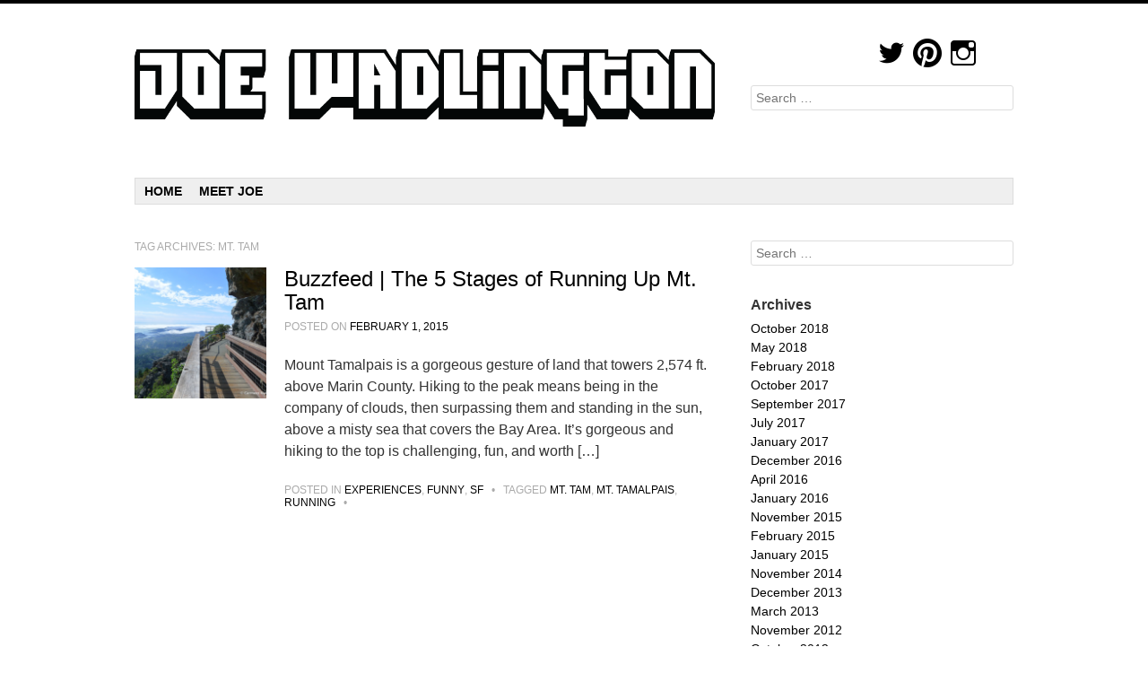

--- FILE ---
content_type: text/html; charset=UTF-8
request_url: https://joewadlington.com/tag/mt-tam/
body_size: 8228
content:
<!DOCTYPE html>
<!--[if lt IE 9]>
<html id="unsupported" lang="en-US">
<![endif]-->
<!--[if IE 9]>
<html id="ie9" lang="en-US">
<![endif]-->
<!--[if !(IE 6) | !(IE 7) | !(IE 8) | !(IE 9)  ]>
<html lang="en-US">
<![endif]-->
<head>
<meta charset="UTF-8" />
<meta name="viewport" content="width=device-width, initial-scale=1" />
<title>Mt. Tam Archives - JoeWadlington.com</title>
<link rel="profile" href="http://gmpg.org/xfn/11" />
<link rel="pingback" href="https://joewadlington.com/xmlrpc.php" />

<meta name='robots' content='index, follow, max-image-preview:large, max-snippet:-1, max-video-preview:-1' />
	<style>img:is([sizes="auto" i], [sizes^="auto," i]) { contain-intrinsic-size: 3000px 1500px }</style>
	
	<!-- This site is optimized with the Yoast SEO plugin v20.11 - https://yoast.com/wordpress/plugins/seo/ -->
	<link rel="canonical" href="https://joewadlington.com/tag/mt-tam/" />
	<meta property="og:locale" content="en_US" />
	<meta property="og:type" content="article" />
	<meta property="og:title" content="Mt. Tam Archives - JoeWadlington.com" />
	<meta property="og:url" content="https://joewadlington.com/tag/mt-tam/" />
	<meta property="og:site_name" content="JoeWadlington.com" />
	<script type="application/ld+json" class="yoast-schema-graph">{"@context":"https://schema.org","@graph":[{"@type":"CollectionPage","@id":"https://joewadlington.com/tag/mt-tam/","url":"https://joewadlington.com/tag/mt-tam/","name":"Mt. Tam Archives - JoeWadlington.com","isPartOf":{"@id":"https://joewadlington.com/#website"},"primaryImageOfPage":{"@id":"https://joewadlington.com/tag/mt-tam/#primaryimage"},"image":{"@id":"https://joewadlington.com/tag/mt-tam/#primaryimage"},"thumbnailUrl":"https://joewadlington.com/wp-content/uploads/2015/03/mount-tam-photo-hike2.png","breadcrumb":{"@id":"https://joewadlington.com/tag/mt-tam/#breadcrumb"},"inLanguage":"en-US"},{"@type":"ImageObject","inLanguage":"en-US","@id":"https://joewadlington.com/tag/mt-tam/#primaryimage","url":"https://joewadlington.com/wp-content/uploads/2015/03/mount-tam-photo-hike2.png","contentUrl":"https://joewadlington.com/wp-content/uploads/2015/03/mount-tam-photo-hike2.png","width":1197,"height":913},{"@type":"BreadcrumbList","@id":"https://joewadlington.com/tag/mt-tam/#breadcrumb","itemListElement":[{"@type":"ListItem","position":1,"name":"Home","item":"https://joewadlington.com/"},{"@type":"ListItem","position":2,"name":"Mt. Tam"}]},{"@type":"WebSite","@id":"https://joewadlington.com/#website","url":"https://joewadlington.com/","name":"JoeWadlington.com","description":"","potentialAction":[{"@type":"SearchAction","target":{"@type":"EntryPoint","urlTemplate":"https://joewadlington.com/?s={search_term_string}"},"query-input":"required name=search_term_string"}],"inLanguage":"en-US"}]}</script>
	<!-- / Yoast SEO plugin. -->


<link rel='dns-prefetch' href='//platform-api.sharethis.com' />
<link rel="alternate" type="application/rss+xml" title="JoeWadlington.com &raquo; Feed" href="https://joewadlington.com/feed/" />
<link rel="alternate" type="application/rss+xml" title="JoeWadlington.com &raquo; Comments Feed" href="https://joewadlington.com/comments/feed/" />
<link rel="alternate" type="application/rss+xml" title="JoeWadlington.com &raquo; Mt. Tam Tag Feed" href="https://joewadlington.com/tag/mt-tam/feed/" />
<script type="text/javascript">
/* <![CDATA[ */
window._wpemojiSettings = {"baseUrl":"https:\/\/s.w.org\/images\/core\/emoji\/16.0.1\/72x72\/","ext":".png","svgUrl":"https:\/\/s.w.org\/images\/core\/emoji\/16.0.1\/svg\/","svgExt":".svg","source":{"concatemoji":"https:\/\/joewadlington.com\/wp-includes\/js\/wp-emoji-release.min.js?ver=6.8.3"}};
/*! This file is auto-generated */
!function(s,n){var o,i,e;function c(e){try{var t={supportTests:e,timestamp:(new Date).valueOf()};sessionStorage.setItem(o,JSON.stringify(t))}catch(e){}}function p(e,t,n){e.clearRect(0,0,e.canvas.width,e.canvas.height),e.fillText(t,0,0);var t=new Uint32Array(e.getImageData(0,0,e.canvas.width,e.canvas.height).data),a=(e.clearRect(0,0,e.canvas.width,e.canvas.height),e.fillText(n,0,0),new Uint32Array(e.getImageData(0,0,e.canvas.width,e.canvas.height).data));return t.every(function(e,t){return e===a[t]})}function u(e,t){e.clearRect(0,0,e.canvas.width,e.canvas.height),e.fillText(t,0,0);for(var n=e.getImageData(16,16,1,1),a=0;a<n.data.length;a++)if(0!==n.data[a])return!1;return!0}function f(e,t,n,a){switch(t){case"flag":return n(e,"\ud83c\udff3\ufe0f\u200d\u26a7\ufe0f","\ud83c\udff3\ufe0f\u200b\u26a7\ufe0f")?!1:!n(e,"\ud83c\udde8\ud83c\uddf6","\ud83c\udde8\u200b\ud83c\uddf6")&&!n(e,"\ud83c\udff4\udb40\udc67\udb40\udc62\udb40\udc65\udb40\udc6e\udb40\udc67\udb40\udc7f","\ud83c\udff4\u200b\udb40\udc67\u200b\udb40\udc62\u200b\udb40\udc65\u200b\udb40\udc6e\u200b\udb40\udc67\u200b\udb40\udc7f");case"emoji":return!a(e,"\ud83e\udedf")}return!1}function g(e,t,n,a){var r="undefined"!=typeof WorkerGlobalScope&&self instanceof WorkerGlobalScope?new OffscreenCanvas(300,150):s.createElement("canvas"),o=r.getContext("2d",{willReadFrequently:!0}),i=(o.textBaseline="top",o.font="600 32px Arial",{});return e.forEach(function(e){i[e]=t(o,e,n,a)}),i}function t(e){var t=s.createElement("script");t.src=e,t.defer=!0,s.head.appendChild(t)}"undefined"!=typeof Promise&&(o="wpEmojiSettingsSupports",i=["flag","emoji"],n.supports={everything:!0,everythingExceptFlag:!0},e=new Promise(function(e){s.addEventListener("DOMContentLoaded",e,{once:!0})}),new Promise(function(t){var n=function(){try{var e=JSON.parse(sessionStorage.getItem(o));if("object"==typeof e&&"number"==typeof e.timestamp&&(new Date).valueOf()<e.timestamp+604800&&"object"==typeof e.supportTests)return e.supportTests}catch(e){}return null}();if(!n){if("undefined"!=typeof Worker&&"undefined"!=typeof OffscreenCanvas&&"undefined"!=typeof URL&&URL.createObjectURL&&"undefined"!=typeof Blob)try{var e="postMessage("+g.toString()+"("+[JSON.stringify(i),f.toString(),p.toString(),u.toString()].join(",")+"));",a=new Blob([e],{type:"text/javascript"}),r=new Worker(URL.createObjectURL(a),{name:"wpTestEmojiSupports"});return void(r.onmessage=function(e){c(n=e.data),r.terminate(),t(n)})}catch(e){}c(n=g(i,f,p,u))}t(n)}).then(function(e){for(var t in e)n.supports[t]=e[t],n.supports.everything=n.supports.everything&&n.supports[t],"flag"!==t&&(n.supports.everythingExceptFlag=n.supports.everythingExceptFlag&&n.supports[t]);n.supports.everythingExceptFlag=n.supports.everythingExceptFlag&&!n.supports.flag,n.DOMReady=!1,n.readyCallback=function(){n.DOMReady=!0}}).then(function(){return e}).then(function(){var e;n.supports.everything||(n.readyCallback(),(e=n.source||{}).concatemoji?t(e.concatemoji):e.wpemoji&&e.twemoji&&(t(e.twemoji),t(e.wpemoji)))}))}((window,document),window._wpemojiSettings);
/* ]]> */
</script>
<style id='wp-emoji-styles-inline-css' type='text/css'>

	img.wp-smiley, img.emoji {
		display: inline !important;
		border: none !important;
		box-shadow: none !important;
		height: 1em !important;
		width: 1em !important;
		margin: 0 0.07em !important;
		vertical-align: -0.1em !important;
		background: none !important;
		padding: 0 !important;
	}
</style>
<link rel='stylesheet' id='wp-block-library-css' href='https://joewadlington.com/wp-includes/css/dist/block-library/style.min.css?ver=6.8.3' type='text/css' media='all' />
<style id='classic-theme-styles-inline-css' type='text/css'>
/*! This file is auto-generated */
.wp-block-button__link{color:#fff;background-color:#32373c;border-radius:9999px;box-shadow:none;text-decoration:none;padding:calc(.667em + 2px) calc(1.333em + 2px);font-size:1.125em}.wp-block-file__button{background:#32373c;color:#fff;text-decoration:none}
</style>
<style id='global-styles-inline-css' type='text/css'>
:root{--wp--preset--aspect-ratio--square: 1;--wp--preset--aspect-ratio--4-3: 4/3;--wp--preset--aspect-ratio--3-4: 3/4;--wp--preset--aspect-ratio--3-2: 3/2;--wp--preset--aspect-ratio--2-3: 2/3;--wp--preset--aspect-ratio--16-9: 16/9;--wp--preset--aspect-ratio--9-16: 9/16;--wp--preset--color--black: #000000;--wp--preset--color--cyan-bluish-gray: #abb8c3;--wp--preset--color--white: #ffffff;--wp--preset--color--pale-pink: #f78da7;--wp--preset--color--vivid-red: #cf2e2e;--wp--preset--color--luminous-vivid-orange: #ff6900;--wp--preset--color--luminous-vivid-amber: #fcb900;--wp--preset--color--light-green-cyan: #7bdcb5;--wp--preset--color--vivid-green-cyan: #00d084;--wp--preset--color--pale-cyan-blue: #8ed1fc;--wp--preset--color--vivid-cyan-blue: #0693e3;--wp--preset--color--vivid-purple: #9b51e0;--wp--preset--gradient--vivid-cyan-blue-to-vivid-purple: linear-gradient(135deg,rgba(6,147,227,1) 0%,rgb(155,81,224) 100%);--wp--preset--gradient--light-green-cyan-to-vivid-green-cyan: linear-gradient(135deg,rgb(122,220,180) 0%,rgb(0,208,130) 100%);--wp--preset--gradient--luminous-vivid-amber-to-luminous-vivid-orange: linear-gradient(135deg,rgba(252,185,0,1) 0%,rgba(255,105,0,1) 100%);--wp--preset--gradient--luminous-vivid-orange-to-vivid-red: linear-gradient(135deg,rgba(255,105,0,1) 0%,rgb(207,46,46) 100%);--wp--preset--gradient--very-light-gray-to-cyan-bluish-gray: linear-gradient(135deg,rgb(238,238,238) 0%,rgb(169,184,195) 100%);--wp--preset--gradient--cool-to-warm-spectrum: linear-gradient(135deg,rgb(74,234,220) 0%,rgb(151,120,209) 20%,rgb(207,42,186) 40%,rgb(238,44,130) 60%,rgb(251,105,98) 80%,rgb(254,248,76) 100%);--wp--preset--gradient--blush-light-purple: linear-gradient(135deg,rgb(255,206,236) 0%,rgb(152,150,240) 100%);--wp--preset--gradient--blush-bordeaux: linear-gradient(135deg,rgb(254,205,165) 0%,rgb(254,45,45) 50%,rgb(107,0,62) 100%);--wp--preset--gradient--luminous-dusk: linear-gradient(135deg,rgb(255,203,112) 0%,rgb(199,81,192) 50%,rgb(65,88,208) 100%);--wp--preset--gradient--pale-ocean: linear-gradient(135deg,rgb(255,245,203) 0%,rgb(182,227,212) 50%,rgb(51,167,181) 100%);--wp--preset--gradient--electric-grass: linear-gradient(135deg,rgb(202,248,128) 0%,rgb(113,206,126) 100%);--wp--preset--gradient--midnight: linear-gradient(135deg,rgb(2,3,129) 0%,rgb(40,116,252) 100%);--wp--preset--font-size--small: 13px;--wp--preset--font-size--medium: 20px;--wp--preset--font-size--large: 36px;--wp--preset--font-size--x-large: 42px;--wp--preset--spacing--20: 0.44rem;--wp--preset--spacing--30: 0.67rem;--wp--preset--spacing--40: 1rem;--wp--preset--spacing--50: 1.5rem;--wp--preset--spacing--60: 2.25rem;--wp--preset--spacing--70: 3.38rem;--wp--preset--spacing--80: 5.06rem;--wp--preset--shadow--natural: 6px 6px 9px rgba(0, 0, 0, 0.2);--wp--preset--shadow--deep: 12px 12px 50px rgba(0, 0, 0, 0.4);--wp--preset--shadow--sharp: 6px 6px 0px rgba(0, 0, 0, 0.2);--wp--preset--shadow--outlined: 6px 6px 0px -3px rgba(255, 255, 255, 1), 6px 6px rgba(0, 0, 0, 1);--wp--preset--shadow--crisp: 6px 6px 0px rgba(0, 0, 0, 1);}:where(.is-layout-flex){gap: 0.5em;}:where(.is-layout-grid){gap: 0.5em;}body .is-layout-flex{display: flex;}.is-layout-flex{flex-wrap: wrap;align-items: center;}.is-layout-flex > :is(*, div){margin: 0;}body .is-layout-grid{display: grid;}.is-layout-grid > :is(*, div){margin: 0;}:where(.wp-block-columns.is-layout-flex){gap: 2em;}:where(.wp-block-columns.is-layout-grid){gap: 2em;}:where(.wp-block-post-template.is-layout-flex){gap: 1.25em;}:where(.wp-block-post-template.is-layout-grid){gap: 1.25em;}.has-black-color{color: var(--wp--preset--color--black) !important;}.has-cyan-bluish-gray-color{color: var(--wp--preset--color--cyan-bluish-gray) !important;}.has-white-color{color: var(--wp--preset--color--white) !important;}.has-pale-pink-color{color: var(--wp--preset--color--pale-pink) !important;}.has-vivid-red-color{color: var(--wp--preset--color--vivid-red) !important;}.has-luminous-vivid-orange-color{color: var(--wp--preset--color--luminous-vivid-orange) !important;}.has-luminous-vivid-amber-color{color: var(--wp--preset--color--luminous-vivid-amber) !important;}.has-light-green-cyan-color{color: var(--wp--preset--color--light-green-cyan) !important;}.has-vivid-green-cyan-color{color: var(--wp--preset--color--vivid-green-cyan) !important;}.has-pale-cyan-blue-color{color: var(--wp--preset--color--pale-cyan-blue) !important;}.has-vivid-cyan-blue-color{color: var(--wp--preset--color--vivid-cyan-blue) !important;}.has-vivid-purple-color{color: var(--wp--preset--color--vivid-purple) !important;}.has-black-background-color{background-color: var(--wp--preset--color--black) !important;}.has-cyan-bluish-gray-background-color{background-color: var(--wp--preset--color--cyan-bluish-gray) !important;}.has-white-background-color{background-color: var(--wp--preset--color--white) !important;}.has-pale-pink-background-color{background-color: var(--wp--preset--color--pale-pink) !important;}.has-vivid-red-background-color{background-color: var(--wp--preset--color--vivid-red) !important;}.has-luminous-vivid-orange-background-color{background-color: var(--wp--preset--color--luminous-vivid-orange) !important;}.has-luminous-vivid-amber-background-color{background-color: var(--wp--preset--color--luminous-vivid-amber) !important;}.has-light-green-cyan-background-color{background-color: var(--wp--preset--color--light-green-cyan) !important;}.has-vivid-green-cyan-background-color{background-color: var(--wp--preset--color--vivid-green-cyan) !important;}.has-pale-cyan-blue-background-color{background-color: var(--wp--preset--color--pale-cyan-blue) !important;}.has-vivid-cyan-blue-background-color{background-color: var(--wp--preset--color--vivid-cyan-blue) !important;}.has-vivid-purple-background-color{background-color: var(--wp--preset--color--vivid-purple) !important;}.has-black-border-color{border-color: var(--wp--preset--color--black) !important;}.has-cyan-bluish-gray-border-color{border-color: var(--wp--preset--color--cyan-bluish-gray) !important;}.has-white-border-color{border-color: var(--wp--preset--color--white) !important;}.has-pale-pink-border-color{border-color: var(--wp--preset--color--pale-pink) !important;}.has-vivid-red-border-color{border-color: var(--wp--preset--color--vivid-red) !important;}.has-luminous-vivid-orange-border-color{border-color: var(--wp--preset--color--luminous-vivid-orange) !important;}.has-luminous-vivid-amber-border-color{border-color: var(--wp--preset--color--luminous-vivid-amber) !important;}.has-light-green-cyan-border-color{border-color: var(--wp--preset--color--light-green-cyan) !important;}.has-vivid-green-cyan-border-color{border-color: var(--wp--preset--color--vivid-green-cyan) !important;}.has-pale-cyan-blue-border-color{border-color: var(--wp--preset--color--pale-cyan-blue) !important;}.has-vivid-cyan-blue-border-color{border-color: var(--wp--preset--color--vivid-cyan-blue) !important;}.has-vivid-purple-border-color{border-color: var(--wp--preset--color--vivid-purple) !important;}.has-vivid-cyan-blue-to-vivid-purple-gradient-background{background: var(--wp--preset--gradient--vivid-cyan-blue-to-vivid-purple) !important;}.has-light-green-cyan-to-vivid-green-cyan-gradient-background{background: var(--wp--preset--gradient--light-green-cyan-to-vivid-green-cyan) !important;}.has-luminous-vivid-amber-to-luminous-vivid-orange-gradient-background{background: var(--wp--preset--gradient--luminous-vivid-amber-to-luminous-vivid-orange) !important;}.has-luminous-vivid-orange-to-vivid-red-gradient-background{background: var(--wp--preset--gradient--luminous-vivid-orange-to-vivid-red) !important;}.has-very-light-gray-to-cyan-bluish-gray-gradient-background{background: var(--wp--preset--gradient--very-light-gray-to-cyan-bluish-gray) !important;}.has-cool-to-warm-spectrum-gradient-background{background: var(--wp--preset--gradient--cool-to-warm-spectrum) !important;}.has-blush-light-purple-gradient-background{background: var(--wp--preset--gradient--blush-light-purple) !important;}.has-blush-bordeaux-gradient-background{background: var(--wp--preset--gradient--blush-bordeaux) !important;}.has-luminous-dusk-gradient-background{background: var(--wp--preset--gradient--luminous-dusk) !important;}.has-pale-ocean-gradient-background{background: var(--wp--preset--gradient--pale-ocean) !important;}.has-electric-grass-gradient-background{background: var(--wp--preset--gradient--electric-grass) !important;}.has-midnight-gradient-background{background: var(--wp--preset--gradient--midnight) !important;}.has-small-font-size{font-size: var(--wp--preset--font-size--small) !important;}.has-medium-font-size{font-size: var(--wp--preset--font-size--medium) !important;}.has-large-font-size{font-size: var(--wp--preset--font-size--large) !important;}.has-x-large-font-size{font-size: var(--wp--preset--font-size--x-large) !important;}
:where(.wp-block-post-template.is-layout-flex){gap: 1.25em;}:where(.wp-block-post-template.is-layout-grid){gap: 1.25em;}
:where(.wp-block-columns.is-layout-flex){gap: 2em;}:where(.wp-block-columns.is-layout-grid){gap: 2em;}
:root :where(.wp-block-pullquote){font-size: 1.5em;line-height: 1.6;}
</style>
<link rel='stylesheet' id='ssb-front-css-css' href='https://joewadlington.com/wp-content/plugins/simple-social-buttons/assets/css/front.css?ver=4.1.1' type='text/css' media='all' />
<link rel='stylesheet' id='wp-components-css' href='https://joewadlington.com/wp-includes/css/dist/components/style.min.css?ver=6.8.3' type='text/css' media='all' />
<link rel='stylesheet' id='godaddy-styles-css' href='https://joewadlington.com/wp-content/mu-plugins/vendor/wpex/godaddy-launch/includes/Dependencies/GoDaddy/Styles/build/latest.css?ver=2.0.2' type='text/css' media='all' />
<link rel='stylesheet' id='ecwd-popup-style-css' href='https://joewadlington.com/wp-content/plugins/event-calendar-wd/css/ecwd_popup.css?ver=1.1.41_602596c35e77d' type='text/css' media='all' />
<link rel='stylesheet' id='ecwd_font-awesome-css' href='https://joewadlington.com/wp-content/plugins/event-calendar-wd/css/font-awesome/font-awesome.css?ver=1.1.41_602596c35e77d' type='text/css' media='all' />
<link rel='stylesheet' id='ecwd-public-css' href='https://joewadlington.com/wp-content/plugins/event-calendar-wd/css/style.css?ver=1.1.41_602596c35e77d' type='text/css' media='all' />
<link rel='stylesheet' id='debut-style-css' href='https://joewadlington.com/wp-content/themes/debut/style.css?ver=6.8.3' type='text/css' media='all' />
<link rel='stylesheet' id='genericons-css' href='https://joewadlington.com/wp-content/themes/debut/genericons/genericons.css?ver=3.0.3' type='text/css' media='all' />
<style id='akismet-widget-style-inline-css' type='text/css'>

			.a-stats {
				--akismet-color-mid-green: #357b49;
				--akismet-color-white: #fff;
				--akismet-color-light-grey: #f6f7f7;

				max-width: 350px;
				width: auto;
			}

			.a-stats * {
				all: unset;
				box-sizing: border-box;
			}

			.a-stats strong {
				font-weight: 600;
			}

			.a-stats a.a-stats__link,
			.a-stats a.a-stats__link:visited,
			.a-stats a.a-stats__link:active {
				background: var(--akismet-color-mid-green);
				border: none;
				box-shadow: none;
				border-radius: 8px;
				color: var(--akismet-color-white);
				cursor: pointer;
				display: block;
				font-family: -apple-system, BlinkMacSystemFont, 'Segoe UI', 'Roboto', 'Oxygen-Sans', 'Ubuntu', 'Cantarell', 'Helvetica Neue', sans-serif;
				font-weight: 500;
				padding: 12px;
				text-align: center;
				text-decoration: none;
				transition: all 0.2s ease;
			}

			/* Extra specificity to deal with TwentyTwentyOne focus style */
			.widget .a-stats a.a-stats__link:focus {
				background: var(--akismet-color-mid-green);
				color: var(--akismet-color-white);
				text-decoration: none;
			}

			.a-stats a.a-stats__link:hover {
				filter: brightness(110%);
				box-shadow: 0 4px 12px rgba(0, 0, 0, 0.06), 0 0 2px rgba(0, 0, 0, 0.16);
			}

			.a-stats .count {
				color: var(--akismet-color-white);
				display: block;
				font-size: 1.5em;
				line-height: 1.4;
				padding: 0 13px;
				white-space: nowrap;
			}
		
</style>
<script type="text/javascript" src="https://joewadlington.com/wp-includes/js/jquery/jquery.min.js?ver=3.7.1" id="jquery-core-js"></script>
<script type="text/javascript" src="https://joewadlington.com/wp-includes/js/jquery/jquery-migrate.min.js?ver=3.4.1" id="jquery-migrate-js"></script>
<script type="text/javascript" src="https://joewadlington.com/wp-content/plugins/simple-social-buttons/assets/js/frontend-blocks.js?ver=4.1.1" id="ssb-blocks-front-js-js"></script>
<script type="text/javascript" id="ssb-front-js-js-extra">
/* <![CDATA[ */
var SSB = {"ajax_url":"https:\/\/joewadlington.com\/wp-admin\/admin-ajax.php","fb_share_nonce":"caf8922027"};
/* ]]> */
</script>
<script type="text/javascript" src="https://joewadlington.com/wp-content/plugins/simple-social-buttons/assets/js/front.js?ver=4.1.1" id="ssb-front-js-js"></script>
<script type="text/javascript" src="https://joewadlington.com/wp-content/themes/debut/js/debut.js?ver=6.8.3" id="debut-scripts-js"></script>
<script type="text/javascript" src="//platform-api.sharethis.com/js/sharethis.js#source=googleanalytics-wordpress#product=ga" id="googleanalytics-platform-sharethis-js"></script>
<link rel="https://api.w.org/" href="https://joewadlington.com/wp-json/" /><link rel="alternate" title="JSON" type="application/json" href="https://joewadlington.com/wp-json/wp/v2/tags/83" /><link rel="EditURI" type="application/rsd+xml" title="RSD" href="https://joewadlington.com/xmlrpc.php?rsd" />
<meta name="generator" content="WordPress 6.8.3" />
		<style type="text/css">
			.comments-link {
				display: none;
			}
					</style>
		
		 <style media="screen">

		 /*inline margin*/
		.simplesocialbuttons.simplesocialbuttons_inline.simplesocial-sm-round button{
	  margin: ;
	}
	
	
	
	
	
	
			 /*margin-digbar*/

	
	
	
	
	
	
	
</style>

<!-- Open Graph Meta Tags generated by Simple Social Buttons 4.1.1 -->
<meta property="og:title" content="Buzzfeed | The 5 Stages of Running Up Mt. Tam - JoeWadlington.com" />
<meta property="og:description" content="Mount Tamalpais is a gorgeous gesture of land that towers 2,574 ft. above Marin County. Hiking to the peak means being in the company of clouds, then surpassing them and standing in the sun, above a misty sea that covers the Bay Area. It’s gorgeous and hiking to the top is challenging, fun, and worth it. I was convinced that" />
<meta property="og:url" content="https://joewadlington.com/buzzfeed-5-stages-running-mt-tam/" />
<meta property="og:site_name" content="JoeWadlington.com" />
<meta property="og:image" content="https://joewadlington.com/wp-content/uploads/2015/03/mount-tam-photo-hike2.png" />
<meta name="twitter:card" content="summary_large_image" />
<meta name="twitter:description" content="Mount Tamalpais is a gorgeous gesture of land that towers 2,574 ft. above Marin County. Hiking to the peak means being in the company of clouds, then surpassing them and standing in the sun, above a misty sea that covers the Bay Area. It’s gorgeous and hiking to the top is challenging, fun, and worth it. I was convinced that" />
<meta name="twitter:title" content="Buzzfeed | The 5 Stages of Running Up Mt. Tam - JoeWadlington.com" />
<meta property="twitter:image" content="https://joewadlington.com/wp-content/uploads/2015/03/mount-tam-photo-hike2.png" />
	<!--[if lt IE 9]>
	<script src="https://joewadlington.com/wp-content/themes/debut/js/html5shiv.min.js"></script>
	<![endif]-->
	<!-- Debut customizer CSS -->
	<style>
		body {
			border-color: #000000;
		}
		a, a:visited {
			color: #000000;
		}
		.main-navigation a:hover,
		.main-navigation .sub-menu a:hover,
		.main-navigation .children a:hover,
		.main-navigation a:focus,
		.main-navigation a:active,
		.main-navigation .current-menu-item > a,
		.main-navigation .current_page_item > a,
		.debut-lang:hover {
			background-color: #000000;
		}
	</style>
</head>

<body class="archive tag tag-mt-tam tag-83 wp-theme-debut ecwd-theme-debut">
<div id="page" class="hfeed site">

	<header id="masthead" class="site-header" role="banner">
		
				<nav role="navigation" class="site-navigation small-navigation">
			<h1 class="assistive-text">Menu</h1>
			<div class="assistive-text skip-link"><a href="#content">Skip to content</a></div>
			<button class="menu-button">Menu</button>
			<div class="menu"><ul>
<li ><a href="https://joewadlington.com/">Home</a></li><li class="page_item page-item-3"><a href="https://joewadlington.com/life-story/">Meet Joe</a></li>
</ul></div>
		</nav>

		
					<div class="site-logo">
				<a href="https://joewadlington.com/" title="JoeWadlington.com" rel="home"><img src="https://joewadlington.com/wp-content/uploads/2014/11/black_banner2.png" alt="JoeWadlington.com"></a>
			</div>
				
				<div id="tertiary" class="widget-area" role="complementary">
			<ul id="menu-social" class="menu-social"><li id="menu-item-78" class="menu-item menu-item-type-custom menu-item-object-custom menu-item-78"><a href="https://twitter.com/joewadlington"><span class="assistive-text">Twitter</span></a></li>
<li id="menu-item-80" class="menu-item menu-item-type-custom menu-item-object-custom menu-item-80"><a href="http://www.pinterest.com/joewadlington/"><span class="assistive-text">Pinterest</span></a></li>
<li id="menu-item-79" class="menu-item menu-item-type-custom menu-item-object-custom menu-item-79"><a href="https://www.linkedin.com/profile/view?id=43386190&#038;trk=nav_responsive_tab_profile_pic"><span class="assistive-text">Linkedin</span></a></li>
<li id="menu-item-81" class="menu-item menu-item-type-custom menu-item-object-custom menu-item-81"><a href="http://instagram.com/joewadlington"><span class="assistive-text">Instagram</span></a></li>
</ul>
			<aside id="search-2" class="widget widget_search">	<form method="get" class="searchform" action="https://joewadlington.com/" role="search">
		<label for="s" class="assistive-text">Search</label>
		<input type="text" class="field" name="s" id="s" placeholder="Search &hellip;" />
		<input type="submit" class="submit searchsubmit" name="submit" value="Search" />
	</form>
</aside>		</div><!-- #tertiary .widget-area -->

	</header><!-- #masthead .site-header -->
	
	<nav role="navigation" class="site-navigation main-navigation">
		<h1 class="assistive-text">Menu</h1>
		<div class="assistive-text skip-link"><a href="#content">Skip to content</a></div>

		<div class="menu"><ul>
<li ><a href="https://joewadlington.com/">Home</a></li><li class="page_item page-item-3"><a href="https://joewadlington.com/life-story/">Meet Joe</a></li>
</ul></div>
	</nav>

	<div id="main">
		<section id="primary" class="site-content">
			<div id="content" role="main">

			
				<header class="page-header">
					<h1 class="page-title">
						Tag Archives: <span>Mt. Tam</span>					</h1>
				</header>

				
								
					
<article id="post-318" class="post-318 post type-post status-publish format-standard has-post-thumbnail hentry category-experiences category-funny category-sf tag-mt-tam tag-mt-tamalpais tag-running debut-has-thumb">
	<header class="entry-header">
					<a href="https://joewadlington.com/buzzfeed-5-stages-running-mt-tam/"><img width="150" height="150" src="https://joewadlington.com/wp-content/uploads/2015/03/mount-tam-photo-hike2-150x150.png" class="attachment-thumbnail size-thumbnail wp-post-image" alt="" decoding="async" /></a>
				
		<h1 class="entry-title"><a href="https://joewadlington.com/buzzfeed-5-stages-running-mt-tam/" title="Permalink to Buzzfeed | The 5 Stages of Running Up Mt. Tam" rel="bookmark">Buzzfeed | The 5 Stages of Running Up Mt. Tam</a></h1>

				<div class="entry-meta">
			Posted on <a href="https://joewadlington.com/buzzfeed-5-stages-running-mt-tam/" title="6:22 am" rel="bookmark"><time class="entry-date" datetime="2015-02-01T06:22:33-08:00" pubdate>February 1, 2015</time></a><span class="byline"> by <span class="author vcard"><a class="url fn n" href="https://joewadlington.com/author/jwadlington/" title="View all posts by jwadlington" rel="author">jwadlington</a></span></span>		</div><!-- .entry-meta -->
			</header><!-- .entry-header -->

	<div class="entry-content">
		<p>Mount Tamalpais is a gorgeous gesture of land that towers 2,574 ft. above Marin County. Hiking to the peak means being in the company of clouds, then surpassing them and standing in the sun, above a misty sea that covers the Bay Area. It&rsquo;s gorgeous and hiking to the top is challenging, fun, and worth [&hellip;]</p>
			</div><!-- .entry-content -->

	<footer class="entry-meta">
								<span class="cat-links">
				Posted in <a href="https://joewadlington.com/category/experiences/" rel="category tag">Experiences</a>, <a href="https://joewadlington.com/category/funny/" rel="category tag">Funny</a>, <a href="https://joewadlington.com/category/sf/" rel="category tag">SF</a>			</span>
			<span class="sep">&nbsp;&nbsp;&bull;&nbsp;&nbsp;</span>
			
						<span class="tag-links">
				Tagged <a href="https://joewadlington.com/tag/mt-tam/" rel="tag">Mt. Tam</a>, <a href="https://joewadlington.com/tag/mt-tamalpais/" rel="tag">Mt. Tamalpais</a>, <a href="https://joewadlington.com/tag/running/" rel="tag">running</a>			</span>
			<span class="sep">&nbsp;&nbsp;&bull;&nbsp;&nbsp;</span>
					
					<span class="comments-link"><a href="https://joewadlington.com/buzzfeed-5-stages-running-mt-tam/#respond">Leave a comment</a></span>
		
			</footer><!-- #entry-meta -->
</article><!-- #post-318 -->

				
				
			
			</div><!-- #content -->
		</section><!-- #primary .site-content -->

		<div id="secondary" class="widget-area" role="complementary">
						
				<aside id="search" class="widget widget_search">
						<form method="get" class="searchform" action="https://joewadlington.com/" role="search">
		<label for="s" class="assistive-text">Search</label>
		<input type="text" class="field" name="s" id="s" placeholder="Search &hellip;" />
		<input type="submit" class="submit searchsubmit" name="submit" value="Search" />
	</form>
				</aside>

				<aside id="archives" class="widget">
					<h1 class="widget-title">Archives</h1>
					<ul>
							<li><a href='https://joewadlington.com/2018/10/'>October 2018</a></li>
	<li><a href='https://joewadlington.com/2018/05/'>May 2018</a></li>
	<li><a href='https://joewadlington.com/2018/02/'>February 2018</a></li>
	<li><a href='https://joewadlington.com/2017/10/'>October 2017</a></li>
	<li><a href='https://joewadlington.com/2017/09/'>September 2017</a></li>
	<li><a href='https://joewadlington.com/2017/07/'>July 2017</a></li>
	<li><a href='https://joewadlington.com/2017/01/'>January 2017</a></li>
	<li><a href='https://joewadlington.com/2016/12/'>December 2016</a></li>
	<li><a href='https://joewadlington.com/2016/04/'>April 2016</a></li>
	<li><a href='https://joewadlington.com/2016/01/'>January 2016</a></li>
	<li><a href='https://joewadlington.com/2015/11/'>November 2015</a></li>
	<li><a href='https://joewadlington.com/2015/02/'>February 2015</a></li>
	<li><a href='https://joewadlington.com/2015/01/'>January 2015</a></li>
	<li><a href='https://joewadlington.com/2014/11/'>November 2014</a></li>
	<li><a href='https://joewadlington.com/2013/12/'>December 2013</a></li>
	<li><a href='https://joewadlington.com/2013/03/'>March 2013</a></li>
	<li><a href='https://joewadlington.com/2012/11/'>November 2012</a></li>
	<li><a href='https://joewadlington.com/2012/10/'>October 2012</a></li>
	<li><a href='https://joewadlington.com/2012/08/'>August 2012</a></li>
	<li><a href='https://joewadlington.com/2012/06/'>June 2012</a></li>
	<li><a href='https://joewadlington.com/2011/05/'>May 2011</a></li>
	<li><a href='https://joewadlington.com/2011/04/'>April 2011</a></li>
	<li><a href='https://joewadlington.com/2011/03/'>March 2011</a></li>
	<li><a href='https://joewadlington.com/2011/02/'>February 2011</a></li>
					</ul>
				</aside>

				<aside id="meta" class="widget">
					<h1 class="widget-title">Meta</h1>
					<ul>
												<li><a rel="nofollow" href="https://joewadlington.com/wp-login.php">Log in</a></li>
								<style type="text/css">
			.widget_meta li:nth-child(4) {
				display: none;
			}
		</style>
		
							</ul>
				</aside>

					</div><!-- #secondary .widget-area -->

	</div><!-- #main -->

	<footer id="colophon" class="site-footer" role="contentinfo">
		<div class="widget-area footer-left" role="complementary">
			<aside id="text-3" class="widget widget_text">			<div class="textwidget">just the right amount of salsa, really</div>
		</aside>		</div>
		<div class="widget-area footer-center" role="complementary">
					</div>
		<div class="widget-area footer-right" role="complementary">
			<aside id="meta-2" class="widget widget_meta"><h1 class="widget-title">Meta</h1>
		<ul>
						<li><a rel="nofollow" href="https://joewadlington.com/wp-login.php">Log in</a></li>
			<li><a href="https://joewadlington.com/feed/">Entries feed</a></li>
			<li><a href="https://joewadlington.com/comments/feed/">Comments feed</a></li>

			<li><a href="https://wordpress.org/">WordPress.org</a></li>		<style type="text/css">
			.widget_meta li:nth-child(4) {
				display: none;
			}
		</style>
		
		
		</ul>

		</aside>		</div>
	</footer><!-- #colophon .site-footer -->

</div><!-- #page -->

<script type="speculationrules">
{"prefetch":[{"source":"document","where":{"and":[{"href_matches":"\/*"},{"not":{"href_matches":["\/wp-*.php","\/wp-admin\/*","\/wp-content\/uploads\/*","\/wp-content\/*","\/wp-content\/plugins\/*","\/wp-content\/themes\/debut\/*","\/*\\?(.+)"]}},{"not":{"selector_matches":"a[rel~=\"nofollow\"]"}},{"not":{"selector_matches":".no-prefetch, .no-prefetch a"}}]},"eagerness":"conservative"}]}
</script>
<script type="text/javascript" src="https://joewadlington.com/wp-content/plugins/event-calendar-wd/js/ecwd_popup.js?ver=1.1.41_602596c35e77d" id="ecwd-popup-js"></script>
<script type="text/javascript" src="https://joewadlington.com/wp-includes/js/jquery/ui/core.min.js?ver=1.13.3" id="jquery-ui-core-js"></script>
<script type="text/javascript" src="https://joewadlington.com/wp-includes/js/jquery/ui/mouse.min.js?ver=1.13.3" id="jquery-ui-mouse-js"></script>
<script type="text/javascript" src="https://joewadlington.com/wp-includes/js/jquery/ui/draggable.min.js?ver=1.13.3" id="jquery-ui-draggable-js"></script>
<script type="text/javascript" src="https://joewadlington.com/wp-includes/js/imagesloaded.min.js?ver=5.0.0" id="imagesloaded-js"></script>
<script type="text/javascript" src="https://joewadlington.com/wp-includes/js/masonry.min.js?ver=4.2.2" id="masonry-js"></script>
<script type="text/javascript" id="ecwd-public-js-extra">
/* <![CDATA[ */
var ecwd = {"ajaxurl":"https:\/\/joewadlington.com\/wp-admin\/admin-ajax.php","ajaxnonce":"e7ece2d93e","loadingText":"Loading...","event_popup_title_text":"Event Details","plugin_url":"https:\/\/joewadlington.com\/wp-content\/plugins\/event-calendar-wd","gmap_key":"","gmap_style":""};
/* ]]> */
</script>
<script type="text/javascript" src="https://joewadlington.com/wp-content/plugins/event-calendar-wd/js/scripts.js?ver=1.1.41_602596c35e77d" id="ecwd-public-js"></script>

</body>
</html>